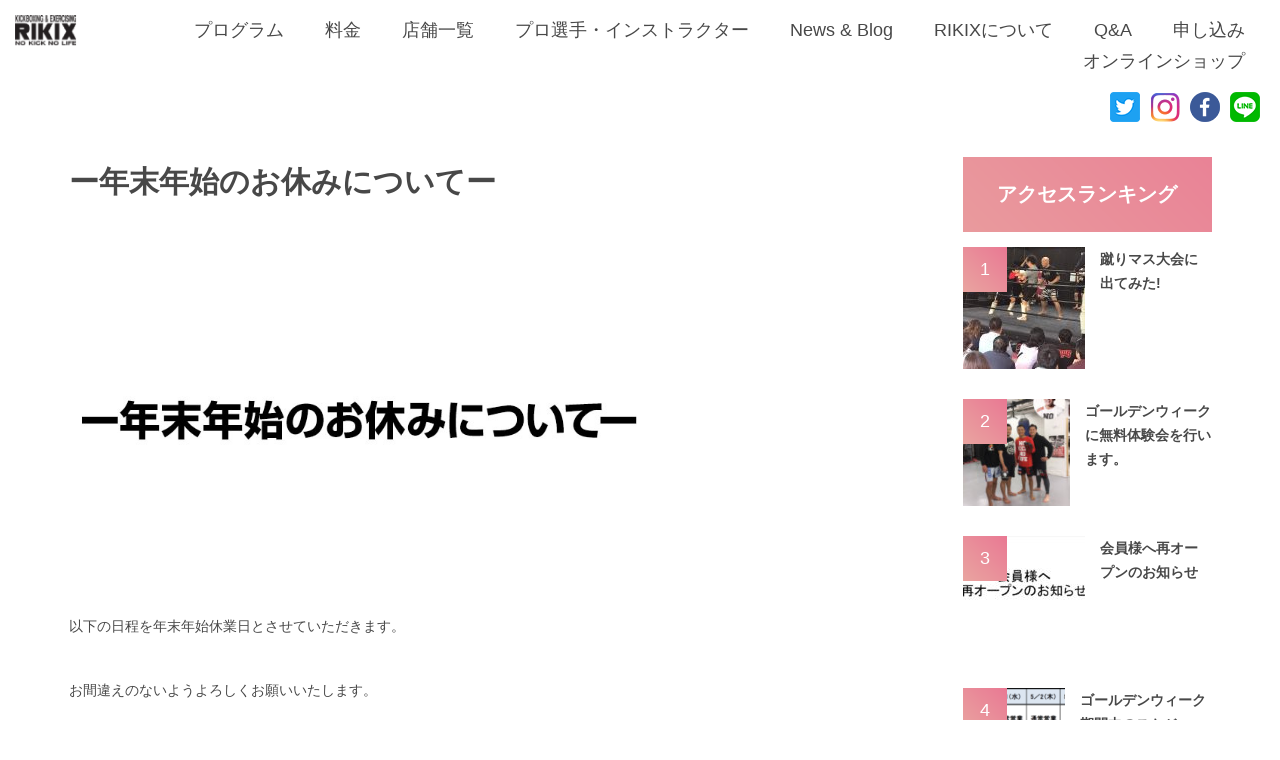

--- FILE ---
content_type: text/html; charset=UTF-8
request_url: https://rikix.com/%E3%83%BC%E5%B9%B4%E6%9C%AB%E5%B9%B4%E5%A7%8B%E3%81%AE%E3%81%8A%E4%BC%91%E3%81%BF%E3%81%AB%E3%81%A4%E3%81%84%E3%81%A6%E3%83%BC/
body_size: 14953
content:
<!DOCTYPE html>
<html dir="ltr" lang="ja" prefix="og: https://ogp.me/ns#" class="no-js no-svg">
<head>
<meta charset="UTF-8">
<meta name="viewport" content="width=device-width, initial-scale=1">
<link rel="profile" href="https://gmpg.org/xfn/11">
<meta property="og:title" content="プロレッスンを驚きの価格で！キックボクシングジム RIKIX(リキックス)" />
<meta property="og:type" content="article" />
<meta property="og:image" content="https://rikix.xsrv.jp/wp-content/uploads/2018/12/ogp_rikix.png" />
<meta name="google-site-verification" content="eZzim1m3EQ2L5_ECfIxRRfGjbsSO3nrkFrGbj1PJaBM" />
<meta property="og:description" content="キックボクシングは運動量が多く、ダイエットや体の引き締めに効果であることから女性にも人気のスポーツです。キックボクシングジム『Rikix』はプロの指導のもと子供から大人まで多くの方にご利用いただいております。体験練習も受け付けておりますので、まずはお気軽にお問い合わせください。" />
<link rel="icon" type="image/png" href="https://rikix.xsrv.jp/wp-content/uploads/2018/12/weblogo.png" />
<script>(function(html){html.className = html.className.replace(/\bno-js\b/,'js')})(document.documentElement);</script>
<title>ー年末年始のお休みについてー | RIKIX</title>

		<!-- All in One SEO 4.9.3 - aioseo.com -->
	<meta name="robots" content="max-snippet:-1, max-image-preview:large, max-video-preview:-1" />
	<meta name="author" content="admin"/>
	<link rel="canonical" href="https://rikix.com/%e3%83%bc%e5%b9%b4%e6%9c%ab%e5%b9%b4%e5%a7%8b%e3%81%ae%e3%81%8a%e4%bc%91%e3%81%bf%e3%81%ab%e3%81%a4%e3%81%84%e3%81%a6%e3%83%bc/" />
	<meta name="generator" content="All in One SEO (AIOSEO) 4.9.3" />
		<meta property="og:locale" content="ja_JP" />
		<meta property="og:site_name" content="プロレッスンを驚きの価格で！キックボクシングジム RIKIX(リキックス)" />
		<meta property="og:type" content="article" />
		<meta property="og:title" content="ー年末年始のお休みについてー | RIKIX" />
		<meta property="og:url" content="https://rikix.com/%e3%83%bc%e5%b9%b4%e6%9c%ab%e5%b9%b4%e5%a7%8b%e3%81%ae%e3%81%8a%e4%bc%91%e3%81%bf%e3%81%ab%e3%81%a4%e3%81%84%e3%81%a6%e3%83%bc/" />
		<meta property="og:image" content="https://rikix.com/wp-content/uploads/2022/12/news_20221212.jpg" />
		<meta property="og:image:secure_url" content="https://rikix.com/wp-content/uploads/2022/12/news_20221212.jpg" />
		<meta property="og:image:width" content="768" />
		<meta property="og:image:height" content="512" />
		<meta property="article:published_time" content="2022-12-12T08:14:41+00:00" />
		<meta property="article:modified_time" content="2022-12-12T08:15:22+00:00" />
		<meta name="twitter:card" content="summary" />
		<meta name="twitter:title" content="ー年末年始のお休みについてー | RIKIX" />
		<meta name="twitter:image" content="https://rikix.com/wp-content/uploads/2022/12/news_20221212.jpg" />
		<script type="application/ld+json" class="aioseo-schema">
			{"@context":"https:\/\/schema.org","@graph":[{"@type":"Article","@id":"https:\/\/rikix.com\/%e3%83%bc%e5%b9%b4%e6%9c%ab%e5%b9%b4%e5%a7%8b%e3%81%ae%e3%81%8a%e4%bc%91%e3%81%bf%e3%81%ab%e3%81%a4%e3%81%84%e3%81%a6%e3%83%bc\/#article","name":"\u30fc\u5e74\u672b\u5e74\u59cb\u306e\u304a\u4f11\u307f\u306b\u3064\u3044\u3066\u30fc | RIKIX","headline":"\u30fc\u5e74\u672b\u5e74\u59cb\u306e\u304a\u4f11\u307f\u306b\u3064\u3044\u3066\u30fc","author":{"@id":"https:\/\/rikix.com\/author\/admin\/#author"},"publisher":{"@id":"https:\/\/rikix.com\/#organization"},"image":{"@type":"ImageObject","url":"https:\/\/rikix.com\/wp-content\/uploads\/2022\/12\/news_20221212.jpg","width":768,"height":512,"caption":"\u5e74\u672b\u5e74\u59cb\u306e\u304a\u4f11\u307f\u306b\u3064\u3044\u3066"},"datePublished":"2022-12-12T08:14:41+00:00","dateModified":"2022-12-12T08:15:22+00:00","inLanguage":"ja","mainEntityOfPage":{"@id":"https:\/\/rikix.com\/%e3%83%bc%e5%b9%b4%e6%9c%ab%e5%b9%b4%e5%a7%8b%e3%81%ae%e3%81%8a%e4%bc%91%e3%81%bf%e3%81%ab%e3%81%a4%e3%81%84%e3%81%a6%e3%83%bc\/#webpage"},"isPartOf":{"@id":"https:\/\/rikix.com\/%e3%83%bc%e5%b9%b4%e6%9c%ab%e5%b9%b4%e5%a7%8b%e3%81%ae%e3%81%8a%e4%bc%91%e3%81%bf%e3%81%ab%e3%81%a4%e3%81%84%e3%81%a6%e3%83%bc\/#webpage"},"articleSection":"Uncategorized"},{"@type":"BreadcrumbList","@id":"https:\/\/rikix.com\/%e3%83%bc%e5%b9%b4%e6%9c%ab%e5%b9%b4%e5%a7%8b%e3%81%ae%e3%81%8a%e4%bc%91%e3%81%bf%e3%81%ab%e3%81%a4%e3%81%84%e3%81%a6%e3%83%bc\/#breadcrumblist","itemListElement":[{"@type":"ListItem","@id":"https:\/\/rikix.com#listItem","position":1,"name":"\u30db\u30fc\u30e0","item":"https:\/\/rikix.com","nextItem":{"@type":"ListItem","@id":"https:\/\/rikix.com\/category\/uncategorized\/#listItem","name":"Uncategorized"}},{"@type":"ListItem","@id":"https:\/\/rikix.com\/category\/uncategorized\/#listItem","position":2,"name":"Uncategorized","item":"https:\/\/rikix.com\/category\/uncategorized\/","nextItem":{"@type":"ListItem","@id":"https:\/\/rikix.com\/%e3%83%bc%e5%b9%b4%e6%9c%ab%e5%b9%b4%e5%a7%8b%e3%81%ae%e3%81%8a%e4%bc%91%e3%81%bf%e3%81%ab%e3%81%a4%e3%81%84%e3%81%a6%e3%83%bc\/#listItem","name":"\u30fc\u5e74\u672b\u5e74\u59cb\u306e\u304a\u4f11\u307f\u306b\u3064\u3044\u3066\u30fc"},"previousItem":{"@type":"ListItem","@id":"https:\/\/rikix.com#listItem","name":"\u30db\u30fc\u30e0"}},{"@type":"ListItem","@id":"https:\/\/rikix.com\/%e3%83%bc%e5%b9%b4%e6%9c%ab%e5%b9%b4%e5%a7%8b%e3%81%ae%e3%81%8a%e4%bc%91%e3%81%bf%e3%81%ab%e3%81%a4%e3%81%84%e3%81%a6%e3%83%bc\/#listItem","position":3,"name":"\u30fc\u5e74\u672b\u5e74\u59cb\u306e\u304a\u4f11\u307f\u306b\u3064\u3044\u3066\u30fc","previousItem":{"@type":"ListItem","@id":"https:\/\/rikix.com\/category\/uncategorized\/#listItem","name":"Uncategorized"}}]},{"@type":"Organization","@id":"https:\/\/rikix.com\/#organization","name":"RIKIX","description":"TOP","url":"https:\/\/rikix.com\/","logo":{"@type":"ImageObject","url":"https:\/\/rikix.com\/wp-content\/uploads\/2018\/07\/logo.png","@id":"https:\/\/rikix.com\/%e3%83%bc%e5%b9%b4%e6%9c%ab%e5%b9%b4%e5%a7%8b%e3%81%ae%e3%81%8a%e4%bc%91%e3%81%bf%e3%81%ab%e3%81%a4%e3%81%84%e3%81%a6%e3%83%bc\/#organizationLogo","width":67,"height":34},"image":{"@id":"https:\/\/rikix.com\/%e3%83%bc%e5%b9%b4%e6%9c%ab%e5%b9%b4%e5%a7%8b%e3%81%ae%e3%81%8a%e4%bc%91%e3%81%bf%e3%81%ab%e3%81%a4%e3%81%84%e3%81%a6%e3%83%bc\/#organizationLogo"}},{"@type":"Person","@id":"https:\/\/rikix.com\/author\/admin\/#author","url":"https:\/\/rikix.com\/author\/admin\/","name":"admin"},{"@type":"WebPage","@id":"https:\/\/rikix.com\/%e3%83%bc%e5%b9%b4%e6%9c%ab%e5%b9%b4%e5%a7%8b%e3%81%ae%e3%81%8a%e4%bc%91%e3%81%bf%e3%81%ab%e3%81%a4%e3%81%84%e3%81%a6%e3%83%bc\/#webpage","url":"https:\/\/rikix.com\/%e3%83%bc%e5%b9%b4%e6%9c%ab%e5%b9%b4%e5%a7%8b%e3%81%ae%e3%81%8a%e4%bc%91%e3%81%bf%e3%81%ab%e3%81%a4%e3%81%84%e3%81%a6%e3%83%bc\/","name":"\u30fc\u5e74\u672b\u5e74\u59cb\u306e\u304a\u4f11\u307f\u306b\u3064\u3044\u3066\u30fc | RIKIX","inLanguage":"ja","isPartOf":{"@id":"https:\/\/rikix.com\/#website"},"breadcrumb":{"@id":"https:\/\/rikix.com\/%e3%83%bc%e5%b9%b4%e6%9c%ab%e5%b9%b4%e5%a7%8b%e3%81%ae%e3%81%8a%e4%bc%91%e3%81%bf%e3%81%ab%e3%81%a4%e3%81%84%e3%81%a6%e3%83%bc\/#breadcrumblist"},"author":{"@id":"https:\/\/rikix.com\/author\/admin\/#author"},"creator":{"@id":"https:\/\/rikix.com\/author\/admin\/#author"},"image":{"@type":"ImageObject","url":"https:\/\/rikix.com\/wp-content\/uploads\/2022\/12\/news_20221212.jpg","@id":"https:\/\/rikix.com\/%e3%83%bc%e5%b9%b4%e6%9c%ab%e5%b9%b4%e5%a7%8b%e3%81%ae%e3%81%8a%e4%bc%91%e3%81%bf%e3%81%ab%e3%81%a4%e3%81%84%e3%81%a6%e3%83%bc\/#mainImage","width":768,"height":512,"caption":"\u5e74\u672b\u5e74\u59cb\u306e\u304a\u4f11\u307f\u306b\u3064\u3044\u3066"},"primaryImageOfPage":{"@id":"https:\/\/rikix.com\/%e3%83%bc%e5%b9%b4%e6%9c%ab%e5%b9%b4%e5%a7%8b%e3%81%ae%e3%81%8a%e4%bc%91%e3%81%bf%e3%81%ab%e3%81%a4%e3%81%84%e3%81%a6%e3%83%bc\/#mainImage"},"datePublished":"2022-12-12T08:14:41+00:00","dateModified":"2022-12-12T08:15:22+00:00"},{"@type":"WebSite","@id":"https:\/\/rikix.com\/#website","url":"https:\/\/rikix.com\/","name":"RIKIX","description":"TOP","inLanguage":"ja","publisher":{"@id":"https:\/\/rikix.com\/#organization"}}]}
		</script>
		<!-- All in One SEO -->

<link rel="alternate" type="application/rss+xml" title="RIKIX &raquo; フィード" href="https://rikix.com/feed/" />
<link rel="alternate" type="application/rss+xml" title="RIKIX &raquo; コメントフィード" href="https://rikix.com/comments/feed/" />
<link rel="alternate" type="application/rss+xml" title="RIKIX &raquo; ー年末年始のお休みについてー のコメントのフィード" href="https://rikix.com/%e3%83%bc%e5%b9%b4%e6%9c%ab%e5%b9%b4%e5%a7%8b%e3%81%ae%e3%81%8a%e4%bc%91%e3%81%bf%e3%81%ab%e3%81%a4%e3%81%84%e3%81%a6%e3%83%bc/feed/" />
<link rel="alternate" title="oEmbed (JSON)" type="application/json+oembed" href="https://rikix.com/wp-json/oembed/1.0/embed?url=https%3A%2F%2Frikix.com%2F%25e3%2583%25bc%25e5%25b9%25b4%25e6%259c%25ab%25e5%25b9%25b4%25e5%25a7%258b%25e3%2581%25ae%25e3%2581%258a%25e4%25bc%2591%25e3%2581%25bf%25e3%2581%25ab%25e3%2581%25a4%25e3%2581%2584%25e3%2581%25a6%25e3%2583%25bc%2F" />
<link rel="alternate" title="oEmbed (XML)" type="text/xml+oembed" href="https://rikix.com/wp-json/oembed/1.0/embed?url=https%3A%2F%2Frikix.com%2F%25e3%2583%25bc%25e5%25b9%25b4%25e6%259c%25ab%25e5%25b9%25b4%25e5%25a7%258b%25e3%2581%25ae%25e3%2581%258a%25e4%25bc%2591%25e3%2581%25bf%25e3%2581%25ab%25e3%2581%25a4%25e3%2581%2584%25e3%2581%25a6%25e3%2583%25bc%2F&#038;format=xml" />
<style id='wp-img-auto-sizes-contain-inline-css' type='text/css'>
img:is([sizes=auto i],[sizes^="auto," i]){contain-intrinsic-size:3000px 1500px}
/*# sourceURL=wp-img-auto-sizes-contain-inline-css */
</style>
<link rel='stylesheet' id='tyama-timetable-css-css' href='https://rikix.com/wp-content/plugins/tyama-timetable/css/style.css?ver=6.9' type='text/css' media='all' />
<style id='wp-emoji-styles-inline-css' type='text/css'>

	img.wp-smiley, img.emoji {
		display: inline !important;
		border: none !important;
		box-shadow: none !important;
		height: 1em !important;
		width: 1em !important;
		margin: 0 0.07em !important;
		vertical-align: -0.1em !important;
		background: none !important;
		padding: 0 !important;
	}
/*# sourceURL=wp-emoji-styles-inline-css */
</style>
<link rel='stylesheet' id='wp-block-library-css' href='https://rikix.com/wp-includes/css/dist/block-library/style.min.css?ver=6.9' type='text/css' media='all' />
<style id='wp-block-image-inline-css' type='text/css'>
.wp-block-image>a,.wp-block-image>figure>a{display:inline-block}.wp-block-image img{box-sizing:border-box;height:auto;max-width:100%;vertical-align:bottom}@media not (prefers-reduced-motion){.wp-block-image img.hide{visibility:hidden}.wp-block-image img.show{animation:show-content-image .4s}}.wp-block-image[style*=border-radius] img,.wp-block-image[style*=border-radius]>a{border-radius:inherit}.wp-block-image.has-custom-border img{box-sizing:border-box}.wp-block-image.aligncenter{text-align:center}.wp-block-image.alignfull>a,.wp-block-image.alignwide>a{width:100%}.wp-block-image.alignfull img,.wp-block-image.alignwide img{height:auto;width:100%}.wp-block-image .aligncenter,.wp-block-image .alignleft,.wp-block-image .alignright,.wp-block-image.aligncenter,.wp-block-image.alignleft,.wp-block-image.alignright{display:table}.wp-block-image .aligncenter>figcaption,.wp-block-image .alignleft>figcaption,.wp-block-image .alignright>figcaption,.wp-block-image.aligncenter>figcaption,.wp-block-image.alignleft>figcaption,.wp-block-image.alignright>figcaption{caption-side:bottom;display:table-caption}.wp-block-image .alignleft{float:left;margin:.5em 1em .5em 0}.wp-block-image .alignright{float:right;margin:.5em 0 .5em 1em}.wp-block-image .aligncenter{margin-left:auto;margin-right:auto}.wp-block-image :where(figcaption){margin-bottom:1em;margin-top:.5em}.wp-block-image.is-style-circle-mask img{border-radius:9999px}@supports ((-webkit-mask-image:none) or (mask-image:none)) or (-webkit-mask-image:none){.wp-block-image.is-style-circle-mask img{border-radius:0;-webkit-mask-image:url('data:image/svg+xml;utf8,<svg viewBox="0 0 100 100" xmlns="http://www.w3.org/2000/svg"><circle cx="50" cy="50" r="50"/></svg>');mask-image:url('data:image/svg+xml;utf8,<svg viewBox="0 0 100 100" xmlns="http://www.w3.org/2000/svg"><circle cx="50" cy="50" r="50"/></svg>');mask-mode:alpha;-webkit-mask-position:center;mask-position:center;-webkit-mask-repeat:no-repeat;mask-repeat:no-repeat;-webkit-mask-size:contain;mask-size:contain}}:root :where(.wp-block-image.is-style-rounded img,.wp-block-image .is-style-rounded img){border-radius:9999px}.wp-block-image figure{margin:0}.wp-lightbox-container{display:flex;flex-direction:column;position:relative}.wp-lightbox-container img{cursor:zoom-in}.wp-lightbox-container img:hover+button{opacity:1}.wp-lightbox-container button{align-items:center;backdrop-filter:blur(16px) saturate(180%);background-color:#5a5a5a40;border:none;border-radius:4px;cursor:zoom-in;display:flex;height:20px;justify-content:center;opacity:0;padding:0;position:absolute;right:16px;text-align:center;top:16px;width:20px;z-index:100}@media not (prefers-reduced-motion){.wp-lightbox-container button{transition:opacity .2s ease}}.wp-lightbox-container button:focus-visible{outline:3px auto #5a5a5a40;outline:3px auto -webkit-focus-ring-color;outline-offset:3px}.wp-lightbox-container button:hover{cursor:pointer;opacity:1}.wp-lightbox-container button:focus{opacity:1}.wp-lightbox-container button:focus,.wp-lightbox-container button:hover,.wp-lightbox-container button:not(:hover):not(:active):not(.has-background){background-color:#5a5a5a40;border:none}.wp-lightbox-overlay{box-sizing:border-box;cursor:zoom-out;height:100vh;left:0;overflow:hidden;position:fixed;top:0;visibility:hidden;width:100%;z-index:100000}.wp-lightbox-overlay .close-button{align-items:center;cursor:pointer;display:flex;justify-content:center;min-height:40px;min-width:40px;padding:0;position:absolute;right:calc(env(safe-area-inset-right) + 16px);top:calc(env(safe-area-inset-top) + 16px);z-index:5000000}.wp-lightbox-overlay .close-button:focus,.wp-lightbox-overlay .close-button:hover,.wp-lightbox-overlay .close-button:not(:hover):not(:active):not(.has-background){background:none;border:none}.wp-lightbox-overlay .lightbox-image-container{height:var(--wp--lightbox-container-height);left:50%;overflow:hidden;position:absolute;top:50%;transform:translate(-50%,-50%);transform-origin:top left;width:var(--wp--lightbox-container-width);z-index:9999999999}.wp-lightbox-overlay .wp-block-image{align-items:center;box-sizing:border-box;display:flex;height:100%;justify-content:center;margin:0;position:relative;transform-origin:0 0;width:100%;z-index:3000000}.wp-lightbox-overlay .wp-block-image img{height:var(--wp--lightbox-image-height);min-height:var(--wp--lightbox-image-height);min-width:var(--wp--lightbox-image-width);width:var(--wp--lightbox-image-width)}.wp-lightbox-overlay .wp-block-image figcaption{display:none}.wp-lightbox-overlay button{background:none;border:none}.wp-lightbox-overlay .scrim{background-color:#fff;height:100%;opacity:.9;position:absolute;width:100%;z-index:2000000}.wp-lightbox-overlay.active{visibility:visible}@media not (prefers-reduced-motion){.wp-lightbox-overlay.active{animation:turn-on-visibility .25s both}.wp-lightbox-overlay.active img{animation:turn-on-visibility .35s both}.wp-lightbox-overlay.show-closing-animation:not(.active){animation:turn-off-visibility .35s both}.wp-lightbox-overlay.show-closing-animation:not(.active) img{animation:turn-off-visibility .25s both}.wp-lightbox-overlay.zoom.active{animation:none;opacity:1;visibility:visible}.wp-lightbox-overlay.zoom.active .lightbox-image-container{animation:lightbox-zoom-in .4s}.wp-lightbox-overlay.zoom.active .lightbox-image-container img{animation:none}.wp-lightbox-overlay.zoom.active .scrim{animation:turn-on-visibility .4s forwards}.wp-lightbox-overlay.zoom.show-closing-animation:not(.active){animation:none}.wp-lightbox-overlay.zoom.show-closing-animation:not(.active) .lightbox-image-container{animation:lightbox-zoom-out .4s}.wp-lightbox-overlay.zoom.show-closing-animation:not(.active) .lightbox-image-container img{animation:none}.wp-lightbox-overlay.zoom.show-closing-animation:not(.active) .scrim{animation:turn-off-visibility .4s forwards}}@keyframes show-content-image{0%{visibility:hidden}99%{visibility:hidden}to{visibility:visible}}@keyframes turn-on-visibility{0%{opacity:0}to{opacity:1}}@keyframes turn-off-visibility{0%{opacity:1;visibility:visible}99%{opacity:0;visibility:visible}to{opacity:0;visibility:hidden}}@keyframes lightbox-zoom-in{0%{transform:translate(calc((-100vw + var(--wp--lightbox-scrollbar-width))/2 + var(--wp--lightbox-initial-left-position)),calc(-50vh + var(--wp--lightbox-initial-top-position))) scale(var(--wp--lightbox-scale))}to{transform:translate(-50%,-50%) scale(1)}}@keyframes lightbox-zoom-out{0%{transform:translate(-50%,-50%) scale(1);visibility:visible}99%{visibility:visible}to{transform:translate(calc((-100vw + var(--wp--lightbox-scrollbar-width))/2 + var(--wp--lightbox-initial-left-position)),calc(-50vh + var(--wp--lightbox-initial-top-position))) scale(var(--wp--lightbox-scale));visibility:hidden}}
/*# sourceURL=https://rikix.com/wp-includes/blocks/image/style.min.css */
</style>
<style id='wp-block-paragraph-inline-css' type='text/css'>
.is-small-text{font-size:.875em}.is-regular-text{font-size:1em}.is-large-text{font-size:2.25em}.is-larger-text{font-size:3em}.has-drop-cap:not(:focus):first-letter{float:left;font-size:8.4em;font-style:normal;font-weight:100;line-height:.68;margin:.05em .1em 0 0;text-transform:uppercase}body.rtl .has-drop-cap:not(:focus):first-letter{float:none;margin-left:.1em}p.has-drop-cap.has-background{overflow:hidden}:root :where(p.has-background){padding:1.25em 2.375em}:where(p.has-text-color:not(.has-link-color)) a{color:inherit}p.has-text-align-left[style*="writing-mode:vertical-lr"],p.has-text-align-right[style*="writing-mode:vertical-rl"]{rotate:180deg}
/*# sourceURL=https://rikix.com/wp-includes/blocks/paragraph/style.min.css */
</style>
<style id='global-styles-inline-css' type='text/css'>
:root{--wp--preset--aspect-ratio--square: 1;--wp--preset--aspect-ratio--4-3: 4/3;--wp--preset--aspect-ratio--3-4: 3/4;--wp--preset--aspect-ratio--3-2: 3/2;--wp--preset--aspect-ratio--2-3: 2/3;--wp--preset--aspect-ratio--16-9: 16/9;--wp--preset--aspect-ratio--9-16: 9/16;--wp--preset--color--black: #000000;--wp--preset--color--cyan-bluish-gray: #abb8c3;--wp--preset--color--white: #ffffff;--wp--preset--color--pale-pink: #f78da7;--wp--preset--color--vivid-red: #cf2e2e;--wp--preset--color--luminous-vivid-orange: #ff6900;--wp--preset--color--luminous-vivid-amber: #fcb900;--wp--preset--color--light-green-cyan: #7bdcb5;--wp--preset--color--vivid-green-cyan: #00d084;--wp--preset--color--pale-cyan-blue: #8ed1fc;--wp--preset--color--vivid-cyan-blue: #0693e3;--wp--preset--color--vivid-purple: #9b51e0;--wp--preset--gradient--vivid-cyan-blue-to-vivid-purple: linear-gradient(135deg,rgb(6,147,227) 0%,rgb(155,81,224) 100%);--wp--preset--gradient--light-green-cyan-to-vivid-green-cyan: linear-gradient(135deg,rgb(122,220,180) 0%,rgb(0,208,130) 100%);--wp--preset--gradient--luminous-vivid-amber-to-luminous-vivid-orange: linear-gradient(135deg,rgb(252,185,0) 0%,rgb(255,105,0) 100%);--wp--preset--gradient--luminous-vivid-orange-to-vivid-red: linear-gradient(135deg,rgb(255,105,0) 0%,rgb(207,46,46) 100%);--wp--preset--gradient--very-light-gray-to-cyan-bluish-gray: linear-gradient(135deg,rgb(238,238,238) 0%,rgb(169,184,195) 100%);--wp--preset--gradient--cool-to-warm-spectrum: linear-gradient(135deg,rgb(74,234,220) 0%,rgb(151,120,209) 20%,rgb(207,42,186) 40%,rgb(238,44,130) 60%,rgb(251,105,98) 80%,rgb(254,248,76) 100%);--wp--preset--gradient--blush-light-purple: linear-gradient(135deg,rgb(255,206,236) 0%,rgb(152,150,240) 100%);--wp--preset--gradient--blush-bordeaux: linear-gradient(135deg,rgb(254,205,165) 0%,rgb(254,45,45) 50%,rgb(107,0,62) 100%);--wp--preset--gradient--luminous-dusk: linear-gradient(135deg,rgb(255,203,112) 0%,rgb(199,81,192) 50%,rgb(65,88,208) 100%);--wp--preset--gradient--pale-ocean: linear-gradient(135deg,rgb(255,245,203) 0%,rgb(182,227,212) 50%,rgb(51,167,181) 100%);--wp--preset--gradient--electric-grass: linear-gradient(135deg,rgb(202,248,128) 0%,rgb(113,206,126) 100%);--wp--preset--gradient--midnight: linear-gradient(135deg,rgb(2,3,129) 0%,rgb(40,116,252) 100%);--wp--preset--font-size--small: 13px;--wp--preset--font-size--medium: 20px;--wp--preset--font-size--large: 36px;--wp--preset--font-size--x-large: 42px;--wp--preset--spacing--20: 0.44rem;--wp--preset--spacing--30: 0.67rem;--wp--preset--spacing--40: 1rem;--wp--preset--spacing--50: 1.5rem;--wp--preset--spacing--60: 2.25rem;--wp--preset--spacing--70: 3.38rem;--wp--preset--spacing--80: 5.06rem;--wp--preset--shadow--natural: 6px 6px 9px rgba(0, 0, 0, 0.2);--wp--preset--shadow--deep: 12px 12px 50px rgba(0, 0, 0, 0.4);--wp--preset--shadow--sharp: 6px 6px 0px rgba(0, 0, 0, 0.2);--wp--preset--shadow--outlined: 6px 6px 0px -3px rgb(255, 255, 255), 6px 6px rgb(0, 0, 0);--wp--preset--shadow--crisp: 6px 6px 0px rgb(0, 0, 0);}:where(.is-layout-flex){gap: 0.5em;}:where(.is-layout-grid){gap: 0.5em;}body .is-layout-flex{display: flex;}.is-layout-flex{flex-wrap: wrap;align-items: center;}.is-layout-flex > :is(*, div){margin: 0;}body .is-layout-grid{display: grid;}.is-layout-grid > :is(*, div){margin: 0;}:where(.wp-block-columns.is-layout-flex){gap: 2em;}:where(.wp-block-columns.is-layout-grid){gap: 2em;}:where(.wp-block-post-template.is-layout-flex){gap: 1.25em;}:where(.wp-block-post-template.is-layout-grid){gap: 1.25em;}.has-black-color{color: var(--wp--preset--color--black) !important;}.has-cyan-bluish-gray-color{color: var(--wp--preset--color--cyan-bluish-gray) !important;}.has-white-color{color: var(--wp--preset--color--white) !important;}.has-pale-pink-color{color: var(--wp--preset--color--pale-pink) !important;}.has-vivid-red-color{color: var(--wp--preset--color--vivid-red) !important;}.has-luminous-vivid-orange-color{color: var(--wp--preset--color--luminous-vivid-orange) !important;}.has-luminous-vivid-amber-color{color: var(--wp--preset--color--luminous-vivid-amber) !important;}.has-light-green-cyan-color{color: var(--wp--preset--color--light-green-cyan) !important;}.has-vivid-green-cyan-color{color: var(--wp--preset--color--vivid-green-cyan) !important;}.has-pale-cyan-blue-color{color: var(--wp--preset--color--pale-cyan-blue) !important;}.has-vivid-cyan-blue-color{color: var(--wp--preset--color--vivid-cyan-blue) !important;}.has-vivid-purple-color{color: var(--wp--preset--color--vivid-purple) !important;}.has-black-background-color{background-color: var(--wp--preset--color--black) !important;}.has-cyan-bluish-gray-background-color{background-color: var(--wp--preset--color--cyan-bluish-gray) !important;}.has-white-background-color{background-color: var(--wp--preset--color--white) !important;}.has-pale-pink-background-color{background-color: var(--wp--preset--color--pale-pink) !important;}.has-vivid-red-background-color{background-color: var(--wp--preset--color--vivid-red) !important;}.has-luminous-vivid-orange-background-color{background-color: var(--wp--preset--color--luminous-vivid-orange) !important;}.has-luminous-vivid-amber-background-color{background-color: var(--wp--preset--color--luminous-vivid-amber) !important;}.has-light-green-cyan-background-color{background-color: var(--wp--preset--color--light-green-cyan) !important;}.has-vivid-green-cyan-background-color{background-color: var(--wp--preset--color--vivid-green-cyan) !important;}.has-pale-cyan-blue-background-color{background-color: var(--wp--preset--color--pale-cyan-blue) !important;}.has-vivid-cyan-blue-background-color{background-color: var(--wp--preset--color--vivid-cyan-blue) !important;}.has-vivid-purple-background-color{background-color: var(--wp--preset--color--vivid-purple) !important;}.has-black-border-color{border-color: var(--wp--preset--color--black) !important;}.has-cyan-bluish-gray-border-color{border-color: var(--wp--preset--color--cyan-bluish-gray) !important;}.has-white-border-color{border-color: var(--wp--preset--color--white) !important;}.has-pale-pink-border-color{border-color: var(--wp--preset--color--pale-pink) !important;}.has-vivid-red-border-color{border-color: var(--wp--preset--color--vivid-red) !important;}.has-luminous-vivid-orange-border-color{border-color: var(--wp--preset--color--luminous-vivid-orange) !important;}.has-luminous-vivid-amber-border-color{border-color: var(--wp--preset--color--luminous-vivid-amber) !important;}.has-light-green-cyan-border-color{border-color: var(--wp--preset--color--light-green-cyan) !important;}.has-vivid-green-cyan-border-color{border-color: var(--wp--preset--color--vivid-green-cyan) !important;}.has-pale-cyan-blue-border-color{border-color: var(--wp--preset--color--pale-cyan-blue) !important;}.has-vivid-cyan-blue-border-color{border-color: var(--wp--preset--color--vivid-cyan-blue) !important;}.has-vivid-purple-border-color{border-color: var(--wp--preset--color--vivid-purple) !important;}.has-vivid-cyan-blue-to-vivid-purple-gradient-background{background: var(--wp--preset--gradient--vivid-cyan-blue-to-vivid-purple) !important;}.has-light-green-cyan-to-vivid-green-cyan-gradient-background{background: var(--wp--preset--gradient--light-green-cyan-to-vivid-green-cyan) !important;}.has-luminous-vivid-amber-to-luminous-vivid-orange-gradient-background{background: var(--wp--preset--gradient--luminous-vivid-amber-to-luminous-vivid-orange) !important;}.has-luminous-vivid-orange-to-vivid-red-gradient-background{background: var(--wp--preset--gradient--luminous-vivid-orange-to-vivid-red) !important;}.has-very-light-gray-to-cyan-bluish-gray-gradient-background{background: var(--wp--preset--gradient--very-light-gray-to-cyan-bluish-gray) !important;}.has-cool-to-warm-spectrum-gradient-background{background: var(--wp--preset--gradient--cool-to-warm-spectrum) !important;}.has-blush-light-purple-gradient-background{background: var(--wp--preset--gradient--blush-light-purple) !important;}.has-blush-bordeaux-gradient-background{background: var(--wp--preset--gradient--blush-bordeaux) !important;}.has-luminous-dusk-gradient-background{background: var(--wp--preset--gradient--luminous-dusk) !important;}.has-pale-ocean-gradient-background{background: var(--wp--preset--gradient--pale-ocean) !important;}.has-electric-grass-gradient-background{background: var(--wp--preset--gradient--electric-grass) !important;}.has-midnight-gradient-background{background: var(--wp--preset--gradient--midnight) !important;}.has-small-font-size{font-size: var(--wp--preset--font-size--small) !important;}.has-medium-font-size{font-size: var(--wp--preset--font-size--medium) !important;}.has-large-font-size{font-size: var(--wp--preset--font-size--large) !important;}.has-x-large-font-size{font-size: var(--wp--preset--font-size--x-large) !important;}
/*# sourceURL=global-styles-inline-css */
</style>

<style id='classic-theme-styles-inline-css' type='text/css'>
/*! This file is auto-generated */
.wp-block-button__link{color:#fff;background-color:#32373c;border-radius:9999px;box-shadow:none;text-decoration:none;padding:calc(.667em + 2px) calc(1.333em + 2px);font-size:1.125em}.wp-block-file__button{background:#32373c;color:#fff;text-decoration:none}
/*# sourceURL=/wp-includes/css/classic-themes.min.css */
</style>
<link rel='stylesheet' id='contact-form-7-css' href='https://rikix.com/wp-content/plugins/contact-form-7/includes/css/styles.css?ver=6.1.4' type='text/css' media='all' />
<link rel='stylesheet' id='hamburger.css-css' href='https://rikix.com/wp-content/plugins/wp-responsive-menu/assets/css/wpr-hamburger.css?ver=3.2.1' type='text/css' media='all' />
<link rel='stylesheet' id='wprmenu.css-css' href='https://rikix.com/wp-content/plugins/wp-responsive-menu/assets/css/wprmenu.css?ver=3.2.1' type='text/css' media='all' />
<style id='wprmenu.css-inline-css' type='text/css'>
@media only screen and ( max-width: 768px ) {html body div.wprm-wrapper {overflow: scroll;}html body div.wprm-overlay{ background: rgb(0,0,0) }#wprmenu_bar {background-image: url();background-size: cover ;background-repeat: repeat;}#wprmenu_bar {background-color: #ffffff;}html body div#mg-wprm-wrap .wpr_submit .icon.icon-search {color: #ffffff;}#wprmenu_bar .menu_title,#wprmenu_bar .wprmenu_icon_menu,#wprmenu_bar .menu_title a {color: #333333;}#wprmenu_bar .menu_title a {font-size: 20px;font-weight: normal;}#mg-wprm-wrap li.menu-item a {font-size: 18px;text-transform: capitalize;font-weight: 300;}#mg-wprm-wrap li.menu-item-has-children ul.sub-menu a {font-size: 18px;text-transform: capitalize;font-weight: 300;}#mg-wprm-wrap li.current-menu-item > a {background: #d53f3f;}#mg-wprm-wrap li.current-menu-item > a,#mg-wprm-wrap li.current-menu-item span.wprmenu_icon{color: #ffffff !important;}#mg-wprm-wrap {background-color: #ffffff;}.cbp-spmenu-push-toright,.cbp-spmenu-push-toright .mm-slideout {left: 100% ;}.cbp-spmenu-push-toleft {left: -100% ;}#mg-wprm-wrap.cbp-spmenu-right,#mg-wprm-wrap.cbp-spmenu-left,#mg-wprm-wrap.cbp-spmenu-right.custom,#mg-wprm-wrap.cbp-spmenu-left.custom,.cbp-spmenu-vertical {width: 100%;max-width: 400px;}#mg-wprm-wrap ul#wprmenu_menu_ul li.menu-item a,div#mg-wprm-wrap ul li span.wprmenu_icon {color: #333333;}#mg-wprm-wrap ul#wprmenu_menu_ul li.menu-item:valid ~ a{color: #ffffff;}#mg-wprm-wrap ul#wprmenu_menu_ul li.menu-item a:hover {background: ;color: #aaaaaa !important;}div#mg-wprm-wrap ul>li:hover>span.wprmenu_icon {color: #aaaaaa !important;}.wprmenu_bar .hamburger-inner,.wprmenu_bar .hamburger-inner::before,.wprmenu_bar .hamburger-inner::after {background: #000000;}.wprmenu_bar .hamburger:hover .hamburger-inner,.wprmenu_bar .hamburger:hover .hamburger-inner::before,.wprmenu_bar .hamburger:hover .hamburger-inner::after {background: #ffffff;}#wprmenu_menu.left {width:100%;left: -100%;right: auto;}#wprmenu_menu.right {width:100%;right: -100%;left: auto;}.wprmenu_bar .hamburger {float: right;}.wprmenu_bar #custom_menu_icon.hamburger {top: px;right: 0px;float: right;background-color: #cccccc;}html body div#wprmenu_bar {height : 50px;}#mg-wprm-wrap.cbp-spmenu-left,#mg-wprm-wrap.cbp-spmenu-right,#mg-widgetmenu-wrap.cbp-spmenu-widget-left,#mg-widgetmenu-wrap.cbp-spmenu-widget-right {top: 50px !important;}.wpr_custom_menu #custom_menu_icon {display: block;}html { padding-top: 42px !important; }#wprmenu_bar,#mg-wprm-wrap { display: block; }div#wpadminbar { position: fixed; }}
/*# sourceURL=wprmenu.css-inline-css */
</style>
<link rel='stylesheet' id='wpr_icons-css' href='https://rikix.com/wp-content/plugins/wp-responsive-menu/inc/assets/icons/wpr-icons.css?ver=3.2.1' type='text/css' media='all' />
<link rel='stylesheet' id='awesome-css' href='https://rikix.com/wp-content/themes/gym/css/font-awesome.css?ver=6.9' type='text/css' media='all' />
<link rel='stylesheet' id='bxslider-css' href='https://rikix.com/wp-content/themes/gym/css/jquery.bxslider.css?ver=6.9' type='text/css' media='all' />
<link rel='stylesheet' id='styless-css' href='https://rikix.com/wp-content/themes/gym/css/style.css?ver=6.9' type='text/css' media='all' />
<link rel='stylesheet' id='style-css' href='https://rikix.com/wp-content/themes/gym/style.css?ver=6.9' type='text/css' media='all' />
<link rel='stylesheet' id='recent-posts-widget-with-thumbnails-public-style-css' href='https://rikix.com/wp-content/plugins/recent-posts-widget-with-thumbnails/public.css?ver=7.1.1' type='text/css' media='all' />
<script type="text/javascript" src="https://rikix.com/wp-includes/js/jquery/jquery.min.js?ver=3.7.1" id="jquery-core-js"></script>
<script type="text/javascript" src="https://rikix.com/wp-includes/js/jquery/jquery-migrate.min.js?ver=3.4.1" id="jquery-migrate-js"></script>
<script type="text/javascript" src="https://rikix.com/wp-content/plugins/wp-responsive-menu/assets/js/modernizr.custom.js?ver=3.2.1" id="modernizr-js"></script>
<script type="text/javascript" src="https://rikix.com/wp-content/plugins/wp-responsive-menu/assets/js/touchSwipe.js?ver=3.2.1" id="touchSwipe-js"></script>
<script type="text/javascript" id="wprmenu.js-js-extra">
/* <![CDATA[ */
var wprmenu = {"zooming":"","from_width":"768","push_width":"400","menu_width":"100","parent_click":"yes","swipe":"","enable_overlay":"1","wprmenuDemoId":""};
//# sourceURL=wprmenu.js-js-extra
/* ]]> */
</script>
<script type="text/javascript" src="https://rikix.com/wp-content/plugins/wp-responsive-menu/assets/js/wprmenu.js?ver=3.2.1" id="wprmenu.js-js"></script>
<link rel="https://api.w.org/" href="https://rikix.com/wp-json/" /><link rel="alternate" title="JSON" type="application/json" href="https://rikix.com/wp-json/wp/v2/posts/1258" /><link rel="EditURI" type="application/rsd+xml" title="RSD" href="https://rikix.com/xmlrpc.php?rsd" />
<meta name="generator" content="WordPress 6.9" />
<link rel='shortlink' href='https://rikix.com/?p=1258' />
<meta name="generator" content="Redux 4.5.10" /><link rel="pingback" href="https://rikix.com/xmlrpc.php">
<link rel="icon" href="https://rikix.com/wp-content/uploads/2018/09/cropped-favicon-32x32-32x32.png" sizes="32x32" />
<link rel="icon" href="https://rikix.com/wp-content/uploads/2018/09/cropped-favicon-32x32-192x192.png" sizes="192x192" />
<link rel="apple-touch-icon" href="https://rikix.com/wp-content/uploads/2018/09/cropped-favicon-32x32-180x180.png" />
<meta name="msapplication-TileImage" content="https://rikix.com/wp-content/uploads/2018/09/cropped-favicon-32x32-270x270.png" />
</head>
<body class="wp-singular post-template-default single single-post postid-1258 single-format-standard wp-theme-gym">
    <header class="header">
        <article class="container-fluid">
            <div class="header__main">
                <div class="logo">
                    <a href="https://rikix.com/">
                                                    <img src="https://rikix.com/wp-content/uploads/2018/07/logo.png" alt="logo">
                                            </a>
                </div>
                <div class="header__right">
                    <div class="navbar-mobile-menu visible-xs-inline-block hidden-sm">
                        <div id="nav-icon2">
                            <span></span>
                            <span></span>
                            <span></span>
                            <span></span>
                            <span></span>
                            <span></span>
                        </div>
                    </div>
					
                                            <nav class="navbar">
                        <div class="menu-main-menu-container"><ul id="menu-main-menu" class="nav navbar-nav hidden-xs"><li id="menu-item-237" class="menu-item menu-item-type-custom menu-item-object-custom menu-item-home menu-item-237"><a href="http://rikix.com/#program">プログラム</a></li>
<li id="menu-item-854" class="menu-item menu-item-type-post_type menu-item-object-page menu-item-854"><a href="https://rikix.com/price/">料金</a></li>
<li id="menu-item-294" class="nav-nolink menu-item menu-item-type-custom menu-item-object-custom menu-item-has-children menu-item-294"><a href="#">店舗一覧</a>
<ul class="sub-menu">
	<li id="menu-item-193" class="menu-item menu-item-type-post_type menu-item-object-gym menu-item-193"><a href="https://rikix.com/gym/%e5%a4%a7%e5%b2%a1%e5%b1%b1%e6%9c%ac%e5%ba%97/">大岡山本店</a></li>
	<li id="menu-item-221" class="menu-item menu-item-type-post_type menu-item-object-gym menu-item-221"><a href="https://rikix.com/gym/%e6%a8%aa%e6%b5%9c%e5%ba%97/">横浜店</a></li>
	<li id="menu-item-222" class="menu-item menu-item-type-post_type menu-item-object-gym menu-item-222"><a href="https://rikix.com/gym/%e7%99%be%e5%90%88%e3%83%b6%e4%b8%98%e5%ba%97/">百合ヶ丘店</a></li>
	<li id="menu-item-831" class="menu-item menu-item-type-post_type menu-item-object-gym menu-item-831"><a href="https://rikix.com/gym/%e4%b8%89%e7%94%b0gonz%e5%ba%97/">三田GONZ店</a></li>
	<li id="menu-item-1211" class="menu-item menu-item-type-post_type menu-item-object-gym menu-item-1211"><a href="https://rikix.com/gym/%e6%b9%98%e5%8d%97%e5%ba%97/">湘南店</a></li>
</ul>
</li>
<li id="menu-item-29" class="menu-item menu-item-type-post_type menu-item-object-page menu-item-29"><a href="https://rikix.com/professional-instructor/">プロ選手・インストラクター</a></li>
<li id="menu-item-25" class="menu-item menu-item-type-post_type menu-item-object-page menu-item-25"><a href="https://rikix.com/news-blog/">News &#038; Blog</a></li>
<li id="menu-item-27" class="menu-item menu-item-type-post_type menu-item-object-page menu-item-27"><a href="https://rikix.com/about-rikix/">RIKIXについて</a></li>
<li id="menu-item-26" class="menu-item menu-item-type-post_type menu-item-object-page menu-item-26"><a href="https://rikix.com/qa/">Q&#038;A</a></li>
<li id="menu-item-1169" class="menu-item menu-item-type-custom menu-item-object-custom menu-item-1169"><a target="_blank" href="https://site.locaop.jp/rikix-reserve">申し込み</a></li>
<li id="menu-item-745" class="menu-item menu-item-type-custom menu-item-object-custom menu-item-745"><a target="_blank" href="https://rikix.base.shop/">オンラインショップ</a></li>
</ul></div>                    </nav><!-- /nav -->
                                    </div>
            </div>
        </article>
<!-- Global site tag (gtag.js) - Google Analytics -->
<script async src="https://www.googletagmanager.com/gtag/js?id=UA-133170040-2"></script>
<script>
  window.dataLayer = window.dataLayer || [];
  function gtag(){dataLayer.push(arguments);}
  gtag('js', new Date());

  gtag('config', 'UA-133170040-2');
</script>

	<!-- 公式LINE友だち追加 -->
<!--
	<a href="https://lin.ee/lS6osZo" target="_blank" /><img style="height:35px;float:right;margin:0px 10px 10px 0px;" border="0" src="https://scdn.line-apps.com/n/line_add_friends/btn/ja.png"></a><br />
-->

<!-- SNS -->
<div style="height:30px;margin:0px 10px 10px 0px;">
  <div class="sp">
	<a href="http://rikix.com/" target="_self"><img style="height:30px;float:left;margin:0px 0px 10px 10px;" border="0" src="http://rikix.com/wp-content/uploads/2018/07/logo.png"></a>
  </div>
	<a href="https://lin.ee/lS6osZo" target="_blank"><img style="height:30px;float:right;margin:0px 10px 10px 0px;" border="0" src="http://rikix.com/wp-content/uploads/2020/06/icon_line_square_30.png"></a>
	<a href="https://www.facebook.com/gym.rikix" target="_blank"><img style="height:30px;float:right;margin:0px 10px 10px 0px;" border="0" src="http://rikix.com/wp-content/uploads/2020/06/icon_fb_30.png"></a>
	<a href="https://www.instagram.com/rikixgym/" target="_blank"><img style="height:30px;float:right;margin:0px 10px 10px 0px;" border="0" src="http://rikix.com/wp-content/uploads/2020/06/icon_insta_color_30.png"></a>
	<a href="https://twitter.com/RIKIX10" target="_blank"><img style="height:30px;float:right;margin:0px 10px 10px 0px;" border="0" src="http://rikix.com/wp-content/uploads/2020/06/icon_tw_square_30.png"></a>
</div>
	</header>
    <!-- /header -->    <section class="blogPageDetail contentpage">
        <article class="container">
            <div class="row">
                <div class="blogPageDetail__main col-md-9">
                                                            <div class="main-content">
                        <div class="head">
                            <h3>ー年末年始のお休みについてー</h3>
                        </div>
                        
<figure class="wp-block-image size-full"><img fetchpriority="high" decoding="async" width="768" height="512" src="https://rikix.com/wp-content/uploads/2022/12/news_20221212.jpg" alt="年末年始のお休みについて" class="wp-image-1256" srcset="https://rikix.com/wp-content/uploads/2022/12/news_20221212.jpg 768w, https://rikix.com/wp-content/uploads/2022/12/news_20221212-257x172.jpg 257w" sizes="(max-width: 767px) 89vw, (max-width: 1000px) 54vw, (max-width: 1071px) 543px, 580px" /></figure>



<p>以下の日程を年末年始休業日とさせていただきます。</p>



<p>お間違えのないようよろしくお願いいたします。</p>



<p>〇大岡山店・百合ヶ丘店・横浜店・三田店</p>



<p>12/30（金）～1/4（水）まで</p>



<p>〇湘南店</p>



<p>12/31（土）～1/5（木）まで</p>
                    </div>
                                        <div class="relatedTopics listPost">
                        <div class="head">
                            <h3>関連トピック</h3>
                        </div>
                        <div class="row">
                            <!-- START BLOG POST -->
                                                         
                            <div class="listPost__items col-md-4">
                                <div class="thumb">
                                    <a href="https://rikix.com/%ef%bc%8d%e5%b9%b4%e6%9c%ab%e5%b9%b4%e5%a7%8b%e3%81%ae%e3%81%8a%e4%bc%91%e3%81%bf%e3%81%ae%e3%81%8a%e7%9f%a5%e3%82%89%e3%81%9b%ef%bc%8d/">
                                                                                    <img width="257" height="172" src="https://rikix.com/wp-content/uploads/2025/10/news_20251005-257x172.jpg" class="attachment-post-thumbnail size-post-thumbnail wp-post-image" alt="" decoding="async" srcset="https://rikix.com/wp-content/uploads/2025/10/news_20251005-257x172.jpg 257w, https://rikix.com/wp-content/uploads/2025/10/news_20251005.jpg 768w" sizes="(max-width: 767px) 89vw, (max-width: 1000px) 54vw, (max-width: 1071px) 543px, 580px" />                                                                            </a>
                                </div>
                                <h3>－年末年始のお休みのお知らせ－</h3>
                                <p><p>いつもジムをご愛顧いただきありがとうございます。年末年始は全店舗で以下のお休みをいただきます。ご不便をおかけしますが、ご理解とご協力をお願いいたします。 2025年12月30日(火)〜2026年1月4日(日) 1月5日(&#8230;</p>
</p>
                            </div>
                             
                            <div class="listPost__items col-md-4">
                                <div class="thumb">
                                    <a href="https://rikix.com/%e3%82%b9%e3%82%bf%e3%83%83%e3%83%95%e3%83%96%e3%83%ad%e3%82%b0%e3%82%92%e6%9b%b4%e6%96%b0%e3%81%97%e3%81%be%e3%81%97%e3%81%9f/">
                                                                                    <img width="257" height="172" src="https://rikix.com/wp-content/uploads/2025/07/news_20250725-257x172.jpg" class="attachment-post-thumbnail size-post-thumbnail wp-post-image" alt="" decoding="async" srcset="https://rikix.com/wp-content/uploads/2025/07/news_20250725-257x172.jpg 257w, https://rikix.com/wp-content/uploads/2025/07/news_20250725.jpg 768w" sizes="(max-width: 767px) 89vw, (max-width: 1000px) 54vw, (max-width: 1071px) 543px, 580px" />                                                                            </a>
                                </div>
                                <h3>スタッフブログを更新しました</h3>
                                <p><p>RIKIXスタッフオフィシャルブログを更新しました。下記リンクよりご覧ください。 https://www.diamondblog.jp/official/rikix/</p>
</p>
                            </div>
                             
                            <div class="listPost__items col-md-4">
                                <div class="thumb">
                                    <a href="https://rikix.com/%e3%83%bc%e3%81%8a%e7%9b%86%e4%bc%91%e3%81%bf%e4%b8%ad%e3%81%ae%e5%96%b6%e6%a5%ad%e3%81%ab%e3%81%a4%e3%81%84%e3%81%a6%e3%83%bc/">
                                                                                    <img width="257" height="172" src="https://rikix.com/wp-content/uploads/2025/06/news_20250622-257x172.jpg" class="attachment-post-thumbnail size-post-thumbnail wp-post-image" alt="" decoding="async" srcset="https://rikix.com/wp-content/uploads/2025/06/news_20250622-257x172.jpg 257w, https://rikix.com/wp-content/uploads/2025/06/news_20250622.jpg 768w" sizes="(max-width: 767px) 89vw, (max-width: 1000px) 54vw, (max-width: 1071px) 543px, 580px" />                                                                            </a>
                                </div>
                                <h3>ーお盆休み中の営業についてー</h3>
                                <p><p>お盆休み中は以下のスケジュールで営業いたします。お間違えの無いようご確認をお願いいたします。 ◯大岡山店、横浜店、百合ヶ丘店、三田GONZ店8/11(祝月) 祝日スケジュール8/13(水)〜8/15(金) 休み ◯湘南店&#8230;</p>
</p>
                            </div>
                             
                        </div>
                    </div>
                </div>
                <div class="contentpage__sidebar col-md-3">
    <div class="contentpage__sidebar-main">
        <h3 class="title-box">アクセスランキング</h3>
                         
        <div class="list-post">
            <a href="https://rikix.com/%e8%b9%b4%e3%82%8a%e3%83%9e%e3%82%b9%e5%a4%a7%e4%bc%9a%e3%81%ab%e5%87%ba%e3%81%a6%e3%81%bf%e3%81%9f/">
                <div class="thumb">
                    <span>1</span>
                                            <img width="122" height="122" src="https://rikix.com/wp-content/uploads/2018/11/2-122x122.jpg" class="attachment-postview-thumb size-postview-thumb wp-post-image" alt="" decoding="async" sizes="(max-width: 767px) 89vw, (max-width: 1000px) 54vw, (max-width: 1071px) 543px, 580px" />                                    </div>
                <h3>蹴りマス大会に出てみた!</h3>
            </a>
        </div>
         
        <div class="list-post">
            <a href="https://rikix.com/%e3%82%b4%e3%83%bc%e3%83%ab%e3%83%87%e3%83%b3%e3%82%a6%e3%82%a3%e3%83%bc%e3%82%af%e3%81%ab%e7%84%a1%e6%96%99%e4%bd%93%e9%a8%93%e4%bc%9a%e3%82%92%e8%a1%8c%e3%81%84%e3%81%be%e3%81%99%e3%80%82/">
                <div class="thumb">
                    <span>2</span>
                                            <img width="122" height="122" src="https://rikix.com/wp-content/uploads/2019/04/rikix-122x122.jpg" class="attachment-postview-thumb size-postview-thumb wp-post-image" alt="" decoding="async" sizes="(max-width: 767px) 89vw, (max-width: 1000px) 54vw, (max-width: 1071px) 543px, 580px" />                                    </div>
                <h3>ゴールデンウィークに無料体験会を行います。</h3>
            </a>
        </div>
         
        <div class="list-post">
            <a href="https://rikix.com/%e4%bc%9a%e5%93%a1%e6%a7%98%e3%81%b8%e5%86%8d%e3%82%aa%e3%83%bc%e3%83%97%e3%83%b3%e3%81%ae%e3%81%8a%e7%9f%a5%e3%82%89%e3%81%9b/">
                <div class="thumb">
                    <span>3</span>
                                            <img width="122" height="122" src="https://rikix.com/wp-content/uploads/2020/05/無題-122x122.jpg" class="attachment-postview-thumb size-postview-thumb wp-post-image" alt="" decoding="async" sizes="(max-width: 767px) 89vw, (max-width: 1000px) 54vw, (max-width: 1071px) 543px, 580px" />                                    </div>
                <h3>会員様へ再オープンのお知らせ</h3>
            </a>
        </div>
         
        <div class="list-post">
            <a href="https://rikix.com/%e3%82%b4%e3%83%bc%e3%83%ab%e3%83%87%e3%83%b3%e3%82%a6%e3%82%a3%e3%83%bc%e3%82%af%e6%9c%9f%e9%96%93%e4%b8%ad%e3%81%ae%e3%82%b9%e3%82%b1%e3%82%b8%e3%83%a5%e3%83%bc%e3%83%ab%e3%81%ab%e3%81%a4%e3%81%84/">
                <div class="thumb">
                    <span>4</span>
                                            <img width="122" height="122" src="https://rikix.com/wp-content/uploads/2019/03/20190329-122x122.png" class="attachment-postview-thumb size-postview-thumb wp-post-image" alt="" decoding="async" sizes="(max-width: 767px) 89vw, (max-width: 1000px) 54vw, (max-width: 1071px) 543px, 580px" />                                    </div>
                <h3>ゴールデンウィーク期間中のスケジュールについて</h3>
            </a>
        </div>
         
        <div class="list-post">
            <a href="https://rikix.com/%e9%80%b1%e6%9c%ab%e3%81%ae%e4%ba%88%e5%ae%9a%e3%81%af%e3%81%8a%e6%b1%ba%e3%81%be%e3%82%8a%e3%81%a7%e3%81%99%e3%81%8b/">
                <div class="thumb">
                    <span>5</span>
                                            <img width="122" height="122" src="https://rikix.com/wp-content/uploads/2018/11/1-122x122.jpg" class="attachment-postview-thumb size-postview-thumb wp-post-image" alt="" decoding="async" sizes="(max-width: 767px) 89vw, (max-width: 1000px) 54vw, (max-width: 1071px) 543px, 580px" />                                    </div>
                <h3>週末の予定はお決まりですか?</h3>
            </a>
        </div>
            </div>
    <div class="contentpage__sidebar-main">
                    <div id="custom_html-2" class="widget_text widget sidebar-widget qcImages"><h3 class="widget-title">ダイアモンドブログ</h3><div class="textwidget custom-html-widget"><a href="http://www.diamondblog.jp/official/rikix/"><img src="http://rikix.com/wp-content/uploads/2019/02/diamond.jpg" alt=""></a></div></div><div id="recent-posts-widget-with-thumbnails-3" class="widget sidebar-widget qcImages">
<div id="rpwwt-recent-posts-widget-with-thumbnails-3" class="rpwwt-widget">
<h3 class="widget-title">Blogs &#038; News</h3>
	<ul>
		<li><a href="https://rikix.com/%ef%bc%8d%e5%b9%b4%e6%9c%ab%e5%b9%b4%e5%a7%8b%e3%81%ae%e3%81%8a%e4%bc%91%e3%81%bf%e3%81%ae%e3%81%8a%e7%9f%a5%e3%82%89%e3%81%9b%ef%bc%8d/"><img width="257" height="172" src="https://rikix.com/wp-content/uploads/2025/10/news_20251005-257x172.jpg" class="attachment-post-thumbnail size-post-thumbnail wp-post-image" alt="" decoding="async" srcset="https://rikix.com/wp-content/uploads/2025/10/news_20251005-257x172.jpg 257w, https://rikix.com/wp-content/uploads/2025/10/news_20251005.jpg 768w" sizes="100vw" /><span class="rpwwt-post-title">－年末年始のお休みのお知らせ－</span></a></li>
		<li><a href="https://rikix.com/%e3%82%b9%e3%82%bf%e3%83%83%e3%83%95%e3%83%96%e3%83%ad%e3%82%b0%e3%82%92%e6%9b%b4%e6%96%b0%e3%81%97%e3%81%be%e3%81%97%e3%81%9f/"><img width="257" height="172" src="https://rikix.com/wp-content/uploads/2025/07/news_20250725-257x172.jpg" class="attachment-post-thumbnail size-post-thumbnail wp-post-image" alt="" decoding="async" srcset="https://rikix.com/wp-content/uploads/2025/07/news_20250725-257x172.jpg 257w, https://rikix.com/wp-content/uploads/2025/07/news_20250725.jpg 768w" sizes="100vw" /><span class="rpwwt-post-title">スタッフブログを更新しました</span></a></li>
		<li><a href="https://rikix.com/%e3%83%bc%e3%81%8a%e7%9b%86%e4%bc%91%e3%81%bf%e4%b8%ad%e3%81%ae%e5%96%b6%e6%a5%ad%e3%81%ab%e3%81%a4%e3%81%84%e3%81%a6%e3%83%bc/"><img width="257" height="172" src="https://rikix.com/wp-content/uploads/2025/06/news_20250622-257x172.jpg" class="attachment-post-thumbnail size-post-thumbnail wp-post-image" alt="" decoding="async" srcset="https://rikix.com/wp-content/uploads/2025/06/news_20250622-257x172.jpg 257w, https://rikix.com/wp-content/uploads/2025/06/news_20250622.jpg 768w" sizes="100vw" /><span class="rpwwt-post-title">ーお盆休み中の営業についてー</span></a></li>
		<li><a href="https://rikix.com/%e3%83%bc%e5%b9%b4%e6%9c%ab%e5%b9%b4%e5%a7%8b%e3%81%ae%e3%82%b9%e3%82%b1%e3%82%b8%e3%83%a5%e3%83%bc%e3%83%ab%e3%81%ab%e3%81%a4%e3%81%84%e3%81%a6%e3%83%bc-2/"><img width="257" height="172" src="https://rikix.com/wp-content/uploads/2024/11/news_20241111-257x172.jpg" class="attachment-post-thumbnail size-post-thumbnail wp-post-image" alt="年末年始のスケジュールについて" decoding="async" srcset="https://rikix.com/wp-content/uploads/2024/11/news_20241111-257x172.jpg 257w, https://rikix.com/wp-content/uploads/2024/11/news_20241111.jpg 768w" sizes="100vw" /><span class="rpwwt-post-title">ー年末年始のスケジュールについてー</span></a></li>
		<li><a href="https://rikix.com/%e3%83%bc%e3%81%8a%e7%9b%86%e4%bc%91%e3%81%bf%e3%81%ae%e3%81%8a%e7%9f%a5%e3%82%89%e3%81%9b%e3%83%bc-3/"><img width="257" height="172" src="https://rikix.com/wp-content/uploads/2024/07/news_20240705-257x172.jpg" class="attachment-post-thumbnail size-post-thumbnail wp-post-image" alt="ーお盆休みのお知らせー" decoding="async" srcset="https://rikix.com/wp-content/uploads/2024/07/news_20240705-257x172.jpg 257w, https://rikix.com/wp-content/uploads/2024/07/news_20240705.jpg 768w" sizes="100vw" /><span class="rpwwt-post-title">ーお盆休みのお知らせー</span></a></li>
	</ul>
</div><!-- .rpwwt-widget -->
</div>            </div>
</div>            </div>
        </article>
    </section>
    <!-- End /box new and blog -->
<footer class="footer">
  <article class="container">
      <div class="footer__top">
          <div class="row">
              <div id="nav_menu-2" class="footer__top-list col-md-4"><div class="menu-footer-1-container"><ul id="menu-footer-1" class="menu"><li id="menu-item-87" class="menu-item menu-item-type-custom menu-item-object-custom menu-item-home menu-item-87"><a href="http://rikix.com/">Home</a></li>
<li id="menu-item-396" class="menu-item menu-item-type-custom menu-item-object-custom menu-item-home menu-item-396"><a href="http://rikix.com/#program">プログラム</a></li>
<li id="menu-item-857" class="menu-item menu-item-type-post_type menu-item-object-page menu-item-857"><a href="https://rikix.com/price/">料金</a></li>
<li id="menu-item-90" class="menu-item menu-item-type-post_type menu-item-object-page menu-item-90"><a href="https://rikix.com/about-rikix/">RIKIXについて</a></li>
</ul></div></div>              <div id="nav_menu-3" class="footer__top-list col-md-4"><div class="menu-footer-2-container"><ul id="menu-footer-2" class="menu"><li id="menu-item-236" class="menu-item menu-item-type-post_type menu-item-object-gym menu-item-236"><a href="https://rikix.com/gym/%e5%a4%a7%e5%b2%a1%e5%b1%b1%e6%9c%ac%e5%ba%97/">大岡山本店</a></li>
<li id="menu-item-225" class="menu-item menu-item-type-post_type menu-item-object-gym menu-item-225"><a href="https://rikix.com/gym/%e6%a8%aa%e6%b5%9c%e5%ba%97/">横浜店</a></li>
<li id="menu-item-224" class="menu-item menu-item-type-post_type menu-item-object-gym menu-item-224"><a href="https://rikix.com/gym/%e7%99%be%e5%90%88%e3%83%b6%e4%b8%98%e5%ba%97/">百合ヶ丘</a></li>
<li id="menu-item-832" class="menu-item menu-item-type-post_type menu-item-object-gym menu-item-832"><a href="https://rikix.com/gym/%e4%b8%89%e7%94%b0gonz%e5%ba%97/">三田GONZ店</a></li>
<li id="menu-item-1227" class="menu-item menu-item-type-post_type menu-item-object-gym menu-item-1227"><a href="https://rikix.com/gym/%e6%b9%98%e5%8d%97%e5%ba%97/">湘南店</a></li>
</ul></div></div>              <div id="nav_menu-4" class="footer__top-list col-md-4"><div class="menu-footer-3-container"><ul id="menu-footer-3" class="menu"><li id="menu-item-95" class="menu-item menu-item-type-post_type menu-item-object-page menu-item-95"><a href="https://rikix.com/professional-instructor/">プロ選手・インストラクター</a></li>
<li id="menu-item-96" class="menu-item menu-item-type-post_type menu-item-object-page menu-item-96"><a href="https://rikix.com/news-blog/">News &#038; Blog</a></li>
<li id="menu-item-97" class="menu-item menu-item-type-post_type menu-item-object-page menu-item-97"><a href="https://rikix.com/qa/">Q &#038; A</a></li>
<li id="menu-item-833" class="menu-item menu-item-type-custom menu-item-object-custom menu-item-833"><a target="_blank" href="https://rikix.base.shop/">グッズ販売</a></li>
</ul></div></div>          </div>
          <div class="row">
            <div id="block-2" class="footer__top-list col-md-6"><div class="boxMore"><a href="https://site.locaop.jp/rikix-reserve" target="_blank" rel="noopener">体験ご希望の方はこちら</a></div></div>			<div id="block-4" class="footer__top-list col-md-6"><div class="boxMore"><a class="col-pink" href="http://rikix.com/contact/">お問い合わせ</a></div></div>          </div>

      </div>

      <div class="footer__conpyright">
          <p>Copyright© RIKIX All Rights Reserved.</p>
      </div>
  </article>
</footer>
<script type="speculationrules">
{"prefetch":[{"source":"document","where":{"and":[{"href_matches":"/*"},{"not":{"href_matches":["/wp-*.php","/wp-admin/*","/wp-content/uploads/*","/wp-content/*","/wp-content/plugins/*","/wp-content/themes/gym/*","/*\\?(.+)"]}},{"not":{"selector_matches":"a[rel~=\"nofollow\"]"}},{"not":{"selector_matches":".no-prefetch, .no-prefetch a"}}]},"eagerness":"conservative"}]}
</script>

			<div class="wprm-wrapper">
        
        <!-- Overlay Starts here -->
			 			   <div class="wprm-overlay"></div>
			         <!-- Overlay Ends here -->
			
			         <div id="wprmenu_bar" class="wprmenu_bar bodyslide right">
  <div class="hamburger hamburger--slider">
    <span class="hamburger-box">
      <span class="hamburger-inner"></span>
    </span>
  </div>
  <div class="menu_title">
      <a href="http://rikix.com/">
          </a>
      </div>
</div>			 
			<div class="cbp-spmenu cbp-spmenu-vertical cbp-spmenu-right default " id="mg-wprm-wrap">
				
				
				<ul id="wprmenu_menu_ul">
  
  <li class="menu-item menu-item-type-custom menu-item-object-custom menu-item-home menu-item-237"><a href="http://rikix.com/#program">プログラム</a></li>
<li class="menu-item menu-item-type-post_type menu-item-object-page menu-item-854"><a href="https://rikix.com/price/">料金</a></li>
<li class="nav-nolink menu-item menu-item-type-custom menu-item-object-custom menu-item-has-children menu-item-294"><a href="#">店舗一覧</a>
<ul class="sub-menu">
	<li class="menu-item menu-item-type-post_type menu-item-object-gym menu-item-193"><a href="https://rikix.com/gym/%e5%a4%a7%e5%b2%a1%e5%b1%b1%e6%9c%ac%e5%ba%97/">大岡山本店</a></li>
	<li class="menu-item menu-item-type-post_type menu-item-object-gym menu-item-221"><a href="https://rikix.com/gym/%e6%a8%aa%e6%b5%9c%e5%ba%97/">横浜店</a></li>
	<li class="menu-item menu-item-type-post_type menu-item-object-gym menu-item-222"><a href="https://rikix.com/gym/%e7%99%be%e5%90%88%e3%83%b6%e4%b8%98%e5%ba%97/">百合ヶ丘店</a></li>
	<li class="menu-item menu-item-type-post_type menu-item-object-gym menu-item-831"><a href="https://rikix.com/gym/%e4%b8%89%e7%94%b0gonz%e5%ba%97/">三田GONZ店</a></li>
	<li class="menu-item menu-item-type-post_type menu-item-object-gym menu-item-1211"><a href="https://rikix.com/gym/%e6%b9%98%e5%8d%97%e5%ba%97/">湘南店</a></li>
</ul>
</li>
<li class="menu-item menu-item-type-post_type menu-item-object-page menu-item-29"><a href="https://rikix.com/professional-instructor/">プロ選手・インストラクター</a></li>
<li class="menu-item menu-item-type-post_type menu-item-object-page menu-item-25"><a href="https://rikix.com/news-blog/">News &#038; Blog</a></li>
<li class="menu-item menu-item-type-post_type menu-item-object-page menu-item-27"><a href="https://rikix.com/about-rikix/">RIKIXについて</a></li>
<li class="menu-item menu-item-type-post_type menu-item-object-page menu-item-26"><a href="https://rikix.com/qa/">Q&#038;A</a></li>
<li class="menu-item menu-item-type-custom menu-item-object-custom menu-item-1169"><a target="_blank" href="https://site.locaop.jp/rikix-reserve">申し込み</a></li>
<li class="menu-item menu-item-type-custom menu-item-object-custom menu-item-745"><a target="_blank" href="https://rikix.base.shop/">オンラインショップ</a></li>

     
</ul>
				
				</div>
			</div>
			    <style type="text/css">
    /* WPR Custom CSS */
#mg-wprm-wrap ul#wprmenu_menu_ul li.menu-item a:hover { background: #ffffff1c!important; border-left: 4px solid #971a1d; padding-left: 10px; } #mg-wprm-wrap.cbp-spmenu-left,#mg-wprm-wrap.cbp-spmenu-right { top: 41px !important; } #wprmenu_menu_ul li { margin-left: 12px !important; } span.profilename { position: relative; bottom: 63px; left: 12px; font-size: 20px; } span.profilemail { position: relative; bottom: 69px; left: 121px; font-size: 12px; letter-spacing: 1px;color: #c7c7c7 !important; } #mg-wprm-wrap li.current-menu-item &gt; a { background: #ffffff1c!important; border-left: 4px solid #971a1d; padding-left: 10px; } .wpr_search .wpr-search-field { background-color: #ffffff1f; border: 1px solid #f1f1f159; } .wpr_search .wpr-search-field::-webkit-input-placeholder { color: #ffffff; } #mg-wprm-wrap ul li { margin: 0; margin-left: 0px; text-align: center; }
    </style>
    <script type="text/javascript" src="https://rikix.com/wp-includes/js/dist/hooks.min.js?ver=dd5603f07f9220ed27f1" id="wp-hooks-js"></script>
<script type="text/javascript" src="https://rikix.com/wp-includes/js/dist/i18n.min.js?ver=c26c3dc7bed366793375" id="wp-i18n-js"></script>
<script type="text/javascript" id="wp-i18n-js-after">
/* <![CDATA[ */
wp.i18n.setLocaleData( { 'text direction\u0004ltr': [ 'ltr' ] } );
//# sourceURL=wp-i18n-js-after
/* ]]> */
</script>
<script type="text/javascript" src="https://rikix.com/wp-content/plugins/contact-form-7/includes/swv/js/index.js?ver=6.1.4" id="swv-js"></script>
<script type="text/javascript" id="contact-form-7-js-translations">
/* <![CDATA[ */
( function( domain, translations ) {
	var localeData = translations.locale_data[ domain ] || translations.locale_data.messages;
	localeData[""].domain = domain;
	wp.i18n.setLocaleData( localeData, domain );
} )( "contact-form-7", {"translation-revision-date":"2025-11-30 08:12:23+0000","generator":"GlotPress\/4.0.3","domain":"messages","locale_data":{"messages":{"":{"domain":"messages","plural-forms":"nplurals=1; plural=0;","lang":"ja_JP"},"This contact form is placed in the wrong place.":["\u3053\u306e\u30b3\u30f3\u30bf\u30af\u30c8\u30d5\u30a9\u30fc\u30e0\u306f\u9593\u9055\u3063\u305f\u4f4d\u7f6e\u306b\u7f6e\u304b\u308c\u3066\u3044\u307e\u3059\u3002"],"Error:":["\u30a8\u30e9\u30fc:"]}},"comment":{"reference":"includes\/js\/index.js"}} );
//# sourceURL=contact-form-7-js-translations
/* ]]> */
</script>
<script type="text/javascript" id="contact-form-7-js-before">
/* <![CDATA[ */
var wpcf7 = {
    "api": {
        "root": "https:\/\/rikix.com\/wp-json\/",
        "namespace": "contact-form-7\/v1"
    }
};
//# sourceURL=contact-form-7-js-before
/* ]]> */
</script>
<script type="text/javascript" src="https://rikix.com/wp-content/plugins/contact-form-7/includes/js/index.js?ver=6.1.4" id="contact-form-7-js"></script>
<script type="text/javascript" src="https://rikix.com/wp-content/themes/gym/js/jquery-ui.min.js?ver=6.9" id="jquery-ui-js"></script>
<script type="text/javascript" src="https://rikix.com/wp-content/themes/gym/js/bootstrap.min.js?ver=6.9" id="bootstrap-js"></script>
<script type="text/javascript" src="https://rikix.com/wp-content/themes/gym/js/parallax.min.js?ver=6.9" id="parallax-js"></script>
<script type="text/javascript" src="https://rikix.com/wp-content/themes/gym/js/flexcroll.js?ver=6.9" id="flexcroll-js"></script>
<script type="text/javascript" src="https://rikix.com/wp-content/themes/gym/js/jquery.fancybox.js?ver=6.9" id="fancybox-js"></script>
<script type="text/javascript" src="https://rikix.com/wp-content/themes/gym/js/jquery.bxslider.js?ver=6.9" id="bxslider-js"></script>
<script type="text/javascript" src="https://rikix.com/wp-content/themes/gym/js/custom.js?ver=6.9" id="custom-js"></script>
<script id="wp-emoji-settings" type="application/json">
{"baseUrl":"https://s.w.org/images/core/emoji/17.0.2/72x72/","ext":".png","svgUrl":"https://s.w.org/images/core/emoji/17.0.2/svg/","svgExt":".svg","source":{"concatemoji":"https://rikix.com/wp-includes/js/wp-emoji-release.min.js?ver=6.9"}}
</script>
<script type="module">
/* <![CDATA[ */
/*! This file is auto-generated */
const a=JSON.parse(document.getElementById("wp-emoji-settings").textContent),o=(window._wpemojiSettings=a,"wpEmojiSettingsSupports"),s=["flag","emoji"];function i(e){try{var t={supportTests:e,timestamp:(new Date).valueOf()};sessionStorage.setItem(o,JSON.stringify(t))}catch(e){}}function c(e,t,n){e.clearRect(0,0,e.canvas.width,e.canvas.height),e.fillText(t,0,0);t=new Uint32Array(e.getImageData(0,0,e.canvas.width,e.canvas.height).data);e.clearRect(0,0,e.canvas.width,e.canvas.height),e.fillText(n,0,0);const a=new Uint32Array(e.getImageData(0,0,e.canvas.width,e.canvas.height).data);return t.every((e,t)=>e===a[t])}function p(e,t){e.clearRect(0,0,e.canvas.width,e.canvas.height),e.fillText(t,0,0);var n=e.getImageData(16,16,1,1);for(let e=0;e<n.data.length;e++)if(0!==n.data[e])return!1;return!0}function u(e,t,n,a){switch(t){case"flag":return n(e,"\ud83c\udff3\ufe0f\u200d\u26a7\ufe0f","\ud83c\udff3\ufe0f\u200b\u26a7\ufe0f")?!1:!n(e,"\ud83c\udde8\ud83c\uddf6","\ud83c\udde8\u200b\ud83c\uddf6")&&!n(e,"\ud83c\udff4\udb40\udc67\udb40\udc62\udb40\udc65\udb40\udc6e\udb40\udc67\udb40\udc7f","\ud83c\udff4\u200b\udb40\udc67\u200b\udb40\udc62\u200b\udb40\udc65\u200b\udb40\udc6e\u200b\udb40\udc67\u200b\udb40\udc7f");case"emoji":return!a(e,"\ud83e\u1fac8")}return!1}function f(e,t,n,a){let r;const o=(r="undefined"!=typeof WorkerGlobalScope&&self instanceof WorkerGlobalScope?new OffscreenCanvas(300,150):document.createElement("canvas")).getContext("2d",{willReadFrequently:!0}),s=(o.textBaseline="top",o.font="600 32px Arial",{});return e.forEach(e=>{s[e]=t(o,e,n,a)}),s}function r(e){var t=document.createElement("script");t.src=e,t.defer=!0,document.head.appendChild(t)}a.supports={everything:!0,everythingExceptFlag:!0},new Promise(t=>{let n=function(){try{var e=JSON.parse(sessionStorage.getItem(o));if("object"==typeof e&&"number"==typeof e.timestamp&&(new Date).valueOf()<e.timestamp+604800&&"object"==typeof e.supportTests)return e.supportTests}catch(e){}return null}();if(!n){if("undefined"!=typeof Worker&&"undefined"!=typeof OffscreenCanvas&&"undefined"!=typeof URL&&URL.createObjectURL&&"undefined"!=typeof Blob)try{var e="postMessage("+f.toString()+"("+[JSON.stringify(s),u.toString(),c.toString(),p.toString()].join(",")+"));",a=new Blob([e],{type:"text/javascript"});const r=new Worker(URL.createObjectURL(a),{name:"wpTestEmojiSupports"});return void(r.onmessage=e=>{i(n=e.data),r.terminate(),t(n)})}catch(e){}i(n=f(s,u,c,p))}t(n)}).then(e=>{for(const n in e)a.supports[n]=e[n],a.supports.everything=a.supports.everything&&a.supports[n],"flag"!==n&&(a.supports.everythingExceptFlag=a.supports.everythingExceptFlag&&a.supports[n]);var t;a.supports.everythingExceptFlag=a.supports.everythingExceptFlag&&!a.supports.flag,a.supports.everything||((t=a.source||{}).concatemoji?r(t.concatemoji):t.wpemoji&&t.twemoji&&(r(t.twemoji),r(t.wpemoji)))});
//# sourceURL=https://rikix.com/wp-includes/js/wp-emoji-loader.min.js
/* ]]> */
</script>
<!-- End /footer -->
</body>
</html>

--- FILE ---
content_type: text/css
request_url: https://rikix.com/wp-content/plugins/tyama-timetable/css/style.css?ver=6.9
body_size: 745
content:
#tyama_timetable {
	overflow: auto;
}

#tyama_timetable table {
	width: 1040px;
	text-align: center;
}

#tyama_timetable tr:nth-child(2n) {
	background: #eee;
}

#tyama_timetable tr:nth-child(4n) {
	border-bottom: 1px solid #eee;
}

#tyama_timetable thead {
	background: #eee;
}

#tyama_timetable th {
	text-align: center;
}

/* 2022_1201コメントアウト#tyama_timetable td {
	width: 130px;
} */
#tyama_timetable td:last-child {
	border-right: 1px solid #eee;
}

#tyama_timetable .officePage__schedule-main {
	overflow-x: scroll;
}

#tyama_timetable .tyama_hour {
	border: 1px solid #eee;
	font-size: 150%;
	vertical-align: middle;
}

#tyama_timetable .tyama_minute {
	font-size: 80%;
}

#tyama_timetable .timeslot-start {
	font-size: 80%;
}

#tyama_timetable .timeslot-end {
	font-size: 80%;
}


--- FILE ---
content_type: text/css
request_url: https://rikix.com/wp-content/themes/gym/style.css?ver=6.9
body_size: 2615
content:
/*
Theme Name: Gym
Theme URI: https://wordpress.org/themes/twentyseventeen/
Author: custum mrban
Author URI: https://wordpress.org/
Description: Twenty Seventeen brings your site to life with header video and immersive featured images. With a focus on business sites, it features multiple sections on the front page as well as widgets, navigation and social menus, a logo, and more. Personalize its asymmetrical grid with a custom color scheme and showcase your multimedia content with post formats. Our default theme for 2017 works great in many languages, for any abilities, and on any device.
Version: 1.0
*/

/*--------------------------------------------------------------
>>> TABLE OF CONTENTS:
----------------------------------------------------------------*/
.pageFullWidth .title-box {
  background-image: url(images/title-bg.png);
  background-position: center center;
  background-repeat: no-repeat;
  background-size: cover;
}
.pageFullWidth .title-box h3 {
  font-size: 4.5rem;
  line-height: 5.5rem;
  background-size: cover;
  color: #fff;
  padding: 4.7rem 15px;
  margin-bottom: 7rem;
}
.page-id-10 .pageFullWidth .title-box h3 {
  text-align: center;
}
.contactPage__contact span.wpcf7-not-valid-tip {
  display: none;
}
.contactPage__contact .form-method .wpcf7-list-item {
  display: inline-block;
  padding: 0 2rem 0 .5rem;
  position: relative;
  margin-top: 10px;
  margin-bottom: 10px;
}
.contactPage__contact .form-group .input input[type="radio"] {
  float: left;
  margin-top: 6px;
  margin-right: 10px;
}
.contactPage__contact .form-group-height-2 .label, 
.contactPage__contact .form-group-height-2 .input {
  height: 15rem;
}
/*
*  Goodls
*/
.buy-goods-form-wrap span.wpcf7-not-valid-tip {
  display: none;
}
.buy-goods-form-wrap .form-method .wpcf7-list-item {
  display: inline-block;
  padding: 0 2rem 0 .5rem;
  position: relative;
  margin-top: 10px;
  margin-bottom: 10px;
}
.buy-goods-form-wrap .form-group .input input[type="radio"] {
  float: left;
  margin-top: 6px;
  margin-right: 10px;
}
.buy-goods-form-wrap .form-group-height-2 .label, 
.buy-goods-form-wrap .form-group-height-2 .input {
  height: 15rem;
}
/*
* Other
*/
.ui-widget-header {
  background: #fff;
}
.ui-state-default, .ui-widget-content .ui-state-default, .ui-widget-header .ui-state-default {
  background-color: #fff;
}
.ui-tabs .ui-tabs-nav li {
  margin: 0;
  border: none;
  border-radius: 0;
}
.ui-tabs .ui-tabs-nav {
  padding: 0;
}
.ui-corner-all, .ui-corner-bottom, .ui-corner-right, .ui-corner-br {
  border: none;
  padding: 0;
  border-radius: 0;
}
.programRikix__tabs-list {
  background: #FAF8F9  !important;
  border-left: 1px solid #808080 !important;
  border-right: 1px solid #808080 !important;
  border-bottom: 1px solid #808080 !important;
  min-height: 5rem;
  padding: 3.5rem !important;
}
.access__list-items .main .thumb img {
  width: 100%;
  height: auto;
}
.pricePage__table-list {
  position: relative;
}
.pricePage__table-list .mainBox{
  padding-left: 6rem;
}
.pricePage__table-list .sale {
  position: absolute;
  bottom: 0;
 top: -25px;
  left: .5rem;
  width: 94px;
  height: 94px;
  background-image: url(images/sale-bg.png);
  -webkit-background-size: 100% auto;
  background-size: 100% auto;
  color: #fff;
  font-weight: 600;
  text-align: center;
  display: flex;
  justify-content: center;
  flex-direction: column;
  font-size: 20px;
  transform: rotate(-40deg);
}

.pricePage__table-list .sale {
 bottom: -30px;
  top: auto;
left: 55%;
}

.pricePage_table02 .pricePage__table-list h3{
  margin-bottom: 0;
}

.pricePage__table-list h3 {
  font-size: 2.5rem;
  line-height: 4.3rem;
  color: #FFFFFF;
  text-align: center;
  padding: 2rem 1rem;
  background-image: url(images/title-bg.png);
  background-position: center center;
  background-repeat: no-repeat;
  background-size: cover;
}
.pricePage__table-list .listItems {
  border-left: 2px solid #E97893;
  border-right: 2px solid #E97893;
  border-bottom: 2px solid #E97893;
}
.pricePage__table-list .items {
  display: -webkit-flex;
  display: -moz-flex;
  display: -ms-flex;
  display: -o-flex;
  display: flex;
}
.pricePage__table-list .items .title {
  width: 70%;
  font-size: 2.5rem;
  line-height: 3.5rem;
  color: #484848;
  border-right: 2px solid #E97893;
  padding: 1.5rem 2rem;
}
.pricePage__table-list .items .price {
  width: 30%;
  font-size: 2rem;
  line-height: 3.5rem;
  color: #484848;
  padding: 1.5rem 2rem;
  font-weight: 300;
}
.pricePage__table-list .items:nth-child(2n) {
  background: #FAF8F9;
}
.navbar .nav li > ul {
  width: 100%;
  min-width: 150px;
  position: absolute;
  top: 28px;
  z-index: 9;
  left: 0;
  visibility:hidden;
  opacity:0;
  transition: visibility 0s linear 0.1s, opacity 0.1s linear;
}

.navbar .nav li > ul li {
  display: block;
  text-align: left;
  border-top: 1px solid #fff;
  background: #4B4B4B;
  margin-left: 0;
}

.navbar .nav li > ul li a {
  color: #fff;
  font-size: 14px;
  line-height: 35px;
}

.navbar .nav li > ul li:hover a {
  text-decoration: none;
  color: #fff;
}

.navbar .nav li:hover > ul {
  visibility:visible;
  opacity:1;
  transition-delay: 0s;
  transition-duration: 0.3s;
}

.pricePage-main .bd-cl {
  border: 2px solid #fbda3c;
  padding: 2rem;
}

.listPost #tabs {
  margin-top: 4rem;
  margin-bottom: 4rem;
}

.listPost #tabs ul li {
  background: none;
  border-top: 1px solid #000;
  border-left: 1px solid #000;
  border-right: 1px solid #000;
}

.listPost #tabs ul {
  border-bottom: 5px solid #E97893;
}

.listPost #tabs ul li.ui-tabs-active {
  border-color: #E97893;
  background: #E97893;
}

.listPost #tabs ul li.ui-tabs-active a {
  color: #fff;
}

.listPost #tabs ul li a{
  font-size: 1.8rem;
  line-height: 2.8rem;
  color: #000000;
  transition: all 0ms ease-in-out;
  -webkit-transition: all 0ms ease-in-out;
  -moz-transition: all 0ms ease-in-out;
  -o-transition: all 0ms ease-in-out;
}

.listPost .ui-tabs .ui-tabs-panel {
  padding-left: 0;
  padding-right: 0;
}

.listPost .ui-tabs .ui-tabs-panel .row {
  margin-left: -30px;
  margin-right: -30px;
  margin-bottom: 2rem;
}

.listPost .ui-tabs .ui-tabs-panel .thumb {
  margin-bottom: .5rem;
}

.listPost .ui-tabs .ui-tabs-panel .thumb img {
  width: 100%;
}

.listPost .ui-tabs .ui-tabs-panel h3 {
  font-size: 1.8rem;
  line-height: 2.8rem;
  color: #E97893;
  font-weight: 300;
  background-image: url(images/dote.png);
  background-position: center left;
  background-repeat: no-repeat;
  padding-left: 30px;
}

.listPost .ui-tabs .ui-tabs-panel p {
  font-size: 1.6rem;
  line-height: 2.6rem;
  margin-bottom: 0;
}

.listPost .ui-tabs .ui-tabs-panel .listPost__items {
  padding: 0 30px;
}

.page-id-14 .pageFullWidth .title-box {
  display: none;
}
.buy-goods-form-wrap .button-group {
align-content: center;
justify-content: center;
text-align: center;
}
.buy-goods-form-wrap .button-group input {
margin: 10px auto;
width: 50% !important;
}

.widget-title {
  line-height: 4.3rem;
  color: #fff;
  text-align: center;
  background-image: url('images/title-bg.png');
  background-position: center center;
  background-repeat: no-repeat;
  background-size: cover;
  padding: 1.6rem .5rem;
  margin-bottom: 1.5rem;
}

@media (max-width: 991px) {
  body {
      padding-top: 64px;
  }
  .header {
      position: fixed;
      width: 100%;
      top: 0;
      left: 0;
      z-index: 9999;
      background: #fff;
  }
 .buy-goods-form-wrap .button-group {
  align-content: center;
  justify-content: center;
  text-align: center;
}
.buy-goods-form-wrap .button-group input {
  margin: 10px auto;
  width: 50% !important;
}
}
@media (max-width: 767px) {
  .navbar .nav li > ul {
      width: 100%;
      min-width: auto;
      position: static;
      visibility: visible;
      opacity: 1;
  }
.navbar .nav li > ul li {
      border-top: 1px solid #000;
      background: #fff;
  }
  .navbar .nav li > ul li:last-child {
      border-bottom: none;
  }
  .navbar .nav li > ul li a {
      color: #000;
      font-size: 12px !important;
      line-height: 22px;
      text-align: left;
  }
  .charmOfKickboxing h3 {
      font-size: 2.5rem;
      line-height: 3.5rem;
      margin-bottom: 2rem;
  }
  .itIsChosen__list-items:last-child {
      margin-bottom: 0;
  }
  .access__list-items {
      margin-bottom: 0;
      padding-bottom: 3rem;
      padding-top: 3rem;
      border-top: 2px solid #E97893;;
  }
  .access {
      padding-bottom: 0;
  }
  .itIsChosen__list .boxMore {
      margin-top: 7rem;
  }
  .listPost .ui-tabs .ui-tabs-panel .listPost__items {
      margin-bottom: 2rem;
  }
  .itIsChosen__list-items .main {
      min-height: auto;
  }
  .contactPage__contact input[type="submit"] {
      display: block;
      width: 100%;
      max-width: 34.2rem;
      margin: 0 auto;
      font-size: 2.5rem;
      line-height: 4.375rem;
      padding: 2.1rem 1.5rem;
  }
 .buy-goods-form-wrap input[type="submit"] {
      display: block;
      width: 100%;
      max-width: 34.2rem;
      margin: 0 auto;
      font-size: 2.5rem;
      line-height: 4.375rem;
      padding: 2.1rem 1.5rem;
  }
  .officePage__photo .col-sm-4 {
      margin-bottom: 20px;
  }
  .pricePage__table-list .mainBox {
      padding-left: 0;
  }
  .pricePage__table-list .sale {
      bottom: auto;
      top: -25px;
  }
 .pricePage__table-list .sale {
      bottom: -30px;
      top: auto;
    left: 55%;
  }
  .pricePage__table .row {
      margin-bottom: 0;
  }
  .contactPage__contact .form-group-height-2 .input,
  .contactPage__contact .form-group-height-2 .label {
      height: auto;
  }
  .contactPage__contact .form-group .input input[type="text"] {
      border: 1px solid #ccc;
      width: 100%;
  }
  .contactPage__contact .form-group .hasDatepicker {
      margin-bottom: 20px;
  }
  .contentpage {
      padding-top: 30px;
  }
 
 .buy-goods-form-wrap .form-group-height-2 .input,
  .buy-goods-form-wrap .form-group-height-2 .label {
      height: auto;
  }
  .buy-goods-form-wrap .form-group .input input[type="text"] {
      border: 1px solid #ccc;
      width: 100%;
  }
  .buy-goods-form-wrap .form-group .hasDatepicker {
      margin-bottom: 20px;
  }

  .blogPageDetail .main-content .alignnone {
      margin-bottom: 0;
  }

.buy-goods-form-wrap .button-group {
  align-content: center;
  justify-content: center;
  text-align: center;
}
.buy-goods-form-wrap .button-group input {
  margin: 0 auto;
  width: 100% !important;
}
}


.buy-goods-form-wrap .label {
color: black !important;
}


.order_btn_wrap {
width: 100%;
text-align: center;
}
.order_btn_wrap a {
margin: 0 auto;
text-align: center;
 font-size: 1.5rem;
  line-height: 2.5rem;
  color: #fff;
  font-weight: 300;
  background: #000;
  padding: 1.1rem 1.1rem;
  display: block;
  width: 100%;
  max-width: 34.2rem;
  border-radius: 1.2rem;
  margin-bottom: 1.7rem;
}

--- FILE ---
content_type: application/javascript
request_url: https://rikix.com/wp-content/themes/gym/js/custom.js?ver=6.9
body_size: 709
content:
jQuery(function($) {
	$(document).ready(function() {
		//menu mobile
	    $(function() {
	    	// add class active 
		    $('#nav-icon2').click(function() {	
		    	$(this).toggleClass('active');	    	
		    	$('.navbar').toggleClass('navbar-mobile');
		    });
	    });	 

		$(function() {
			$("#tabs").tabs();
		});

		$(function() {
			var h = $(window).height() - 64;
			$('.banner-demo').css({
				height: h,
			});
		});

		//scroll
        $(function() {
        	$('.navbar a[href*=#]:not([href=#])').click(function() {
                var target = $(this.hash);
                target = target.length ? target : $('[name=' + this.hash.substr(1) +']');
                if (target.length) {
                    $('html,body').animate({
                      scrollTop: target.offset().top - 20
                    }, 1000);
                    return false;
                }
            });
        });

        //nolink
        $(function() {
            $('.nav-nolink > a').removeAttr('href');
        });

        // bx slider
		$(function() {
			$('.officePage__photo .main').bxSlider({
				auto: true,
				moveSlides: 1,
				slideMargin: 30,
                loop: true,
				slideWidth: 328,
				minSlides: 3,
				maxSlides: 3,
				speed: 800,
                vertical: true,
			});
		});

		//menu sp
        $(function() {
            var widthScreen = $(window).width();
			if (widthScreen < 992) {
	    		$('.navbar ul li').click(function(event) {
	    			/* Act on the event */
	    			$(this).children('ul').slideToggle();
	    		});

	    		$('.navbar-nav > li').each(function(index){// kiem tra tung thanh phan element
			        if ($(this).find('ul').length > 0) {
			        	$(this).prepend("<i class='fa fa-angle-down'></i>");
			        }
			    });
	    	}
        });
	});
});